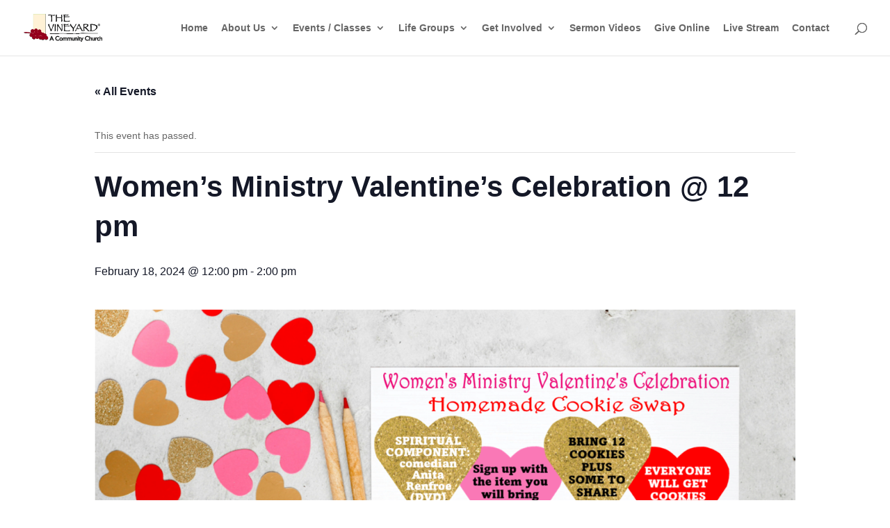

--- FILE ---
content_type: text/css
request_url: https://thevineyardchurch.tv/wp-content/plugins/events-calendar-pro/src/resources/css/views-full.min.css?ver=5.7.0
body_size: 2235
content:
.tribe-events-pro.tribe-events-view--week .datepicker .day{border-radius:0}.tribe-events-pro.tribe-events-view--week .datepicker .day:first-child{border-bottom-left-radius:4px;border-top-left-radius:4px}.tribe-events-pro.tribe-events-view--week .datepicker .day:last-child{border-bottom-right-radius:4px;border-top-right-radius:4px}.tribe-events-pro.tribe-events-view--week .datepicker .day.disabled,.tribe-events-pro.tribe-events-view--week .datepicker .day.disabled.focused,.tribe-events-pro.tribe-events-view--week .datepicker .day.disabled:focus,.tribe-events-pro.tribe-events-view--week .datepicker .day.disabled:hover{color:#141827}.tribe-events-pro.tribe-events-view--week .datepicker .day.active{color:#141827;background:transparent}.tribe-events-pro.tribe-events-view--week .datepicker .day.active:hover{background:transparent}.tribe-events-pro.tribe-events-view--week .datepicker .day.past,.tribe-events-pro.tribe-events-view--week .datepicker .day.past.focused,.tribe-events-pro.tribe-events-view--week .datepicker .day.past:focus,.tribe-events-pro.tribe-events-view--week .datepicker .day.past:hover{color:rgba(20,24,39,.62)}.tribe-events-pro.tribe-events-view--week .datepicker .day.current{color:#fff;position:relative}.tribe-events-pro.tribe-events-view--week .datepicker .day.current.focused,.tribe-events-pro.tribe-events-view--week .datepicker .day.current:focus,.tribe-events-pro.tribe-events-view--week .datepicker .day.current:hover{color:#fff}.tribe-events-pro.tribe-events-view--week .datepicker .day.current:before{content:"";background:#334aff;border-radius:4px;position:absolute;top:0;left:0;bottom:0;right:0;z-index:-1}.tribe-events-pro.tribe-events-view--week .datepicker .focused .day,.tribe-events-pro.tribe-events-view--week .datepicker .focused .day:hover,.tribe-events-pro.tribe-events-view--week .datepicker .hovered .day,.tribe-events-pro.tribe-events-view--week .datepicker .hovered .day:hover{background:#f7f6f6}.tribe-events-pro.tribe-events-view--week .datepicker .focused .day.current,.tribe-events-pro.tribe-events-view--week .datepicker .hovered .day.current{background:transparent}.tribe-events-pro.tribe-events-view--week .datepicker .active .day,.tribe-events-pro.tribe-events-view--week .datepicker .active .day:hover{background:rgba(51,74,255,.07)}.tribe-theme-enfold .tribe-events-pro.tribe-events-view--week .datepicker .day.active{color:#141827;background:transparent}.tribe-theme-enfold .tribe-events-pro.tribe-events-view--week .datepicker .day.active:hover{background:transparent}.tribe-theme-enfold .tribe-events-pro.tribe-events-view--week .datepicker .day.past{color:rgba(20,24,39,.62)}.tribe-theme-enfold .tribe-events-pro.tribe-events-view--week .datepicker .day.current,.tribe-theme-enfold .tribe-events-pro.tribe-events-view--week .datepicker .day.current.focused,.tribe-theme-enfold .tribe-events-pro.tribe-events-view--week .datepicker .day.current:focus,.tribe-theme-enfold .tribe-events-pro.tribe-events-view--week .datepicker .day.current:hover{color:#fff}.tribe-theme-enfold .tribe-events-pro.tribe-events-view--week .datepicker .focused .day,.tribe-theme-enfold .tribe-events-pro.tribe-events-view--week .datepicker .focused .day:hover,.tribe-theme-enfold .tribe-events-pro.tribe-events-view--week .datepicker .hovered .day,.tribe-theme-enfold .tribe-events-pro.tribe-events-view--week .datepicker .hovered .day:hover{background:#f7f6f6}.tribe-theme-enfold .tribe-events-pro.tribe-events-view--week .datepicker .focused .day.current,.tribe-theme-enfold .tribe-events-pro.tribe-events-view--week .datepicker .hovered .day.current{background:transparent}.tribe-theme-enfold .tribe-events-pro.tribe-events-view--week .datepicker .active .day,.tribe-theme-enfold .tribe-events-pro.tribe-events-view--week .datepicker .active .day:hover{background:rgba(51,74,255,.07)}.tribe-theme-avada .tribe-events-pro.tribe-events-view--week .datepicker .day.active{color:#141827!important;background:transparent!important}.tribe-theme-avada .tribe-events-pro.tribe-events-view--week .datepicker .day.active:hover{background:transparent!important}.tribe-theme-avada .tribe-events-pro.tribe-events-view--week .datepicker .day.past{color:rgba(20,24,39,.62)!important}.tribe-theme-avada .tribe-events-pro.tribe-events-view--week .datepicker .day.current,.tribe-theme-avada .tribe-events-pro.tribe-events-view--week .datepicker .day.current.focused,.tribe-theme-avada .tribe-events-pro.tribe-events-view--week .datepicker .day.current:focus,.tribe-theme-avada .tribe-events-pro.tribe-events-view--week .datepicker .day.current:hover{color:#fff!important}.tribe-theme-avada .tribe-events-pro.tribe-events-view--week .datepicker .focused .day,.tribe-theme-avada .tribe-events-pro.tribe-events-view--week .datepicker .focused .day:hover,.tribe-theme-avada .tribe-events-pro.tribe-events-view--week .datepicker .hovered .day,.tribe-theme-avada .tribe-events-pro.tribe-events-view--week .datepicker .hovered .day:hover{background:#f7f6f6!important}.tribe-theme-avada .tribe-events-pro.tribe-events-view--week .datepicker .focused .day.current,.tribe-theme-avada .tribe-events-pro.tribe-events-view--week .datepicker .hovered .day.current{background:transparent!important}.tribe-theme-avada .tribe-events-pro.tribe-events-view--week .datepicker .active .day,.tribe-theme-avada .tribe-events-pro.tribe-events-view--week .datepicker .active .day:hover{background:rgba(51,74,255,.07)!important}.tribe-events .tribe-events-calendar-day__event-datetime-recurring-link:focus .tribe-events-calendar-day__event-datetime-recurring-icon-svg path,.tribe-events .tribe-events-calendar-day__event-datetime-recurring-link:hover .tribe-events-calendar-day__event-datetime-recurring-icon-svg path,.tribe-events .tribe-events-calendar-latest-past__event-datetime-recurring-link:focus .tribe-events-calendar-latest-past__event-datetime-recurring-icon-svg path,.tribe-events .tribe-events-calendar-latest-past__event-datetime-recurring-link:hover .tribe-events-calendar-latest-past__event-datetime-recurring-icon-svg path,.tribe-events .tribe-events-calendar-list__event-datetime-recurring-link:focus .tribe-events-calendar-list__event-datetime-recurring-icon-svg path,.tribe-events .tribe-events-calendar-list__event-datetime-recurring-link:hover .tribe-events-calendar-list__event-datetime-recurring-icon-svg path,.tribe-events .tribe-events-calendar-month-mobile-events__mobile-event-datetime-recurring-link:focus .tribe-events-calendar-month-mobile-events__mobile-event-datetime-recurring-icon-svg path,.tribe-events .tribe-events-calendar-month-mobile-events__mobile-event-datetime-recurring-link:hover .tribe-events-calendar-month-mobile-events__mobile-event-datetime-recurring-icon-svg path,.tribe-events .tribe-events-calendar-month__calendar-event-datetime-recurring-link:focus .tribe-events-calendar-month__calendar-event-datetime-recurring-icon-svg path,.tribe-events .tribe-events-calendar-month__calendar-event-datetime-recurring-link:hover .tribe-events-calendar-month__calendar-event-datetime-recurring-icon-svg path,.tribe-events .tribe-events-calendar-month__calendar-event-multiday-datetime-recurring-link:focus .tribe-events-calendar-month__calendar-event-datetime-recurring-icon-svg path,.tribe-events .tribe-events-calendar-month__calendar-event-multiday-datetime-recurring-link:hover .tribe-events-calendar-month__calendar-event-datetime-recurring-icon-svg path,.tribe-events .tribe-events-calendar-month__calendar-event-tooltip-datetime-recurring-link:focus .tribe-events-calendar-month__calendar-event-tooltip-datetime-recurring-icon-svg path,.tribe-events .tribe-events-calendar-month__calendar-event-tooltip-datetime-recurring-link:hover .tribe-events-calendar-month__calendar-event-tooltip-datetime-recurring-icon-svg path{fill:currentColor;stroke:currentColor}.tribe-events-pro .tribe-events-pro-photo__event-featured-image-link{transition:opacity .2s ease}.tribe-events-pro .tribe-events-pro-photo__event-featured-image-link:focus,.tribe-events-pro .tribe-events-pro-photo__event-featured-image-link:hover{opacity:.8}.tribe-events-pro .tribe-events-pro-photo__event-featured-image-link:active{opacity:.9}.tribe-events-pro .tribe-events-pro-photo__event-date-tag-month{color:#141827;font-family:Helvetica Neue,Helvetica,-apple-system,BlinkMacSystemFont,Roboto,Arial,sans-serif;font-size:11px;font-weight:400;line-height:1.5;color:#5d5d5d;text-transform:uppercase}.tribe-events-pro .tribe-events-pro-photo__event-datetime-featured-text{color:#334aff;font-weight:700}.tribe-events-pro .tribe-events-pro-photo__event-datetime-recurring-link:focus .tribe-events-pro-photo__event-datetime-recurring-icon-svg path,.tribe-events-pro .tribe-events-pro-photo__event-datetime-recurring-link:hover .tribe-events-pro-photo__event-datetime-recurring-icon-svg path{fill:currentColor;stroke:currentColor}.tribe-events-pro .tribe-events-pro-summary__month-separator:after{background-color:#d5d5d5;content:"";display:block;flex:auto;height:1px}.tribe-events-pro .tribe-events-pro-summary__event-row--featured .tribe-events-pro-summary__event-date-tag-datetime:after{background-color:#334aff;border-radius:4px;content:"";height:100%;right:calc(100% - 3px);position:absolute;width:3px}.tribe-common--breakpoint-medium.tribe-events-pro .tribe-events-pro-summary__event-row--featured .tribe-events-pro-summary__event-date-tag-datetime:after{right:-1px;width:4px}.tribe-events-pro .tribe-events-pro-summary__event-date-tag-weekday{color:#141827;font-family:Helvetica Neue,Helvetica,-apple-system,BlinkMacSystemFont,Roboto,Arial,sans-serif;font-size:11px;font-weight:400;line-height:1.5;color:#5d5d5d;text-transform:uppercase}.tribe-common--breakpoint-medium.tribe-events-pro .tribe-events-pro-summary__event-datetime-featured-text{color:#334aff;font-weight:700}.tribe-events-pro .tribe-events-pro-summary__date-separator{background-color:#d5d5d5}.tribe-events-pro-summary a.tribe-events-c-small-cta__text{border-bottom:1px solid #334aff}.tribe-events-pro-summary .tribe-events-c-small-cta__price{border-radius:10px}.tribe-events-pro .tribe-events-pro-summary-nav{border-top:1px solid #d5d5d5}.tribe-events-pro .tribe-events-pro-week-day-selector__day{border:1px solid transparent;border-radius:4px;transition:border-color .2s ease}.tribe-events-pro .tribe-events-pro-week-day-selector__day:focus .tribe-events-pro-week-day-selector__day-daynum,.tribe-events-pro .tribe-events-pro-week-day-selector__day:focus .tribe-events-pro-week-day-selector__day-weekday,.tribe-events-pro .tribe-events-pro-week-day-selector__day:hover .tribe-events-pro-week-day-selector__day-daynum,.tribe-events-pro .tribe-events-pro-week-day-selector__day:hover .tribe-events-pro-week-day-selector__day-weekday{color:rgba(20,24,39,.8)}.tribe-events-pro .tribe-events-pro-week-day-selector__day:active .tribe-events-pro-week-day-selector__day-daynum,.tribe-events-pro .tribe-events-pro-week-day-selector__day:active .tribe-events-pro-week-day-selector__day-weekday{color:rgba(20,24,39,.9)}.tribe-events-pro .tribe-events-pro-week-day-selector__day--active{border-color:#334aff}.tribe-events-pro .tribe-events-pro-week-day-selector__events-icon{background-color:#334aff}.tribe-events-pro .tribe-events-pro-week-day-selector__day-daynum,.tribe-events-pro .tribe-events-pro-week-day-selector__day-weekday{transition:color .2s ease}.tribe-events-pro .tribe-events-pro-week-day-selector__day-weekday{color:#5d5d5d;text-transform:uppercase;margin:9px 0 -7px}.tribe-events-pro .tribe-events-pro-week-day-selector__day-daynum{margin-bottom:4px}.tribe-events-pro .tribe-events-pro-week-day-selector__next:focus .tribe-events-pro-week-day-selector__next-icon-svg path,.tribe-events-pro .tribe-events-pro-week-day-selector__next:hover .tribe-events-pro-week-day-selector__next-icon-svg path,.tribe-events-pro .tribe-events-pro-week-day-selector__prev:focus .tribe-events-pro-week-day-selector__prev-icon-svg path,.tribe-events-pro .tribe-events-pro-week-day-selector__prev:hover .tribe-events-pro-week-day-selector__prev-icon-svg path{fill:#141827}.tribe-events-pro .tribe-events-pro-week-day-selector__next-icon-svg path,.tribe-events-pro .tribe-events-pro-week-day-selector__prev-icon-svg path{fill:#bababa}.tribe-events-pro .tribe-events-pro-week-grid__header-column--current .tribe-events-pro-week-grid__header-column-weekday{color:#141827}.tribe-events-pro .tribe-events-pro-week-grid__header-column--current .tribe-events-pro-week-grid__header-column-daynum,.tribe-events-pro .tribe-events-pro-week-grid__header-column--current .tribe-events-pro-week-grid__header-column-daynum-link{color:#334aff}.tribe-events-pro .tribe-events-pro-week-grid__header-column--current .tribe-events-pro-week-grid__header-column-daynum-link:focus,.tribe-events-pro .tribe-events-pro-week-grid__header-column--current .tribe-events-pro-week-grid__header-column-daynum-link:hover{color:rgba(51,74,255,.8)}.tribe-events-pro .tribe-events-pro-week-grid__header-column--current .tribe-events-pro-week-grid__header-column-daynum-link:active{color:rgba(51,74,255,.9)}.tribe-events-pro .tribe-events-pro-week-grid__header-column-weekday{color:#5d5d5d;text-transform:uppercase}.tribe-events-pro .tribe-events-pro-week-grid__multiday-events-row-wrapper{box-shadow:16px 6px 6px -2px rgba(0,0,0,.1)}.tribe-events-pro .tribe-events-pro-week-grid__events-row-wrapper:focus+.tribe-events-pro-week-grid__events-row-scroll-pane{opacity:1}.tribe-events-pro .tribe-events-pro-week-grid__multiday-toggle-button:focus,.tribe-events-pro .tribe-events-pro-week-grid__multiday-toggle-button:hover{opacity:.8}.tribe-events-pro .tribe-events-pro-week-grid__multiday-toggle-button:active{opacity:.9}.tribe-events-pro .tribe-events-pro-week-grid__events-scroll-wrapper:hover .tribe-events-pro-week-grid__events-row-scroll-pane{opacity:1}.tribe-events-pro .tribe-events-pro-week-grid__events-time-tag{color:#141827;font-family:Helvetica Neue,Helvetica,-apple-system,BlinkMacSystemFont,Roboto,Arial,sans-serif;font-size:11px;font-weight:400;line-height:1.5}.tribe-events-pro .tribe-events-pro-week-grid__events-row-scroll-pane{opacity:0;transition:opacity .2s ease}.tribe-events-pro .tribe-events-pro-week-grid__events-row-scroll-pane.active{opacity:1}.tribe-events-pro .tribe-events-pro-week-grid__multiday-event--start .tribe-events-pro-week-grid__multiday-event-bar{border-top-left-radius:9.5px;border-bottom-left-radius:9.5px}.tribe-events-pro .tribe-events-pro-week-grid__multiday-event--end .tribe-events-pro-week-grid__multiday-event-bar{border-top-right-radius:9.5px;border-bottom-right-radius:9.5px}.tribe-events-pro .tribe-events-pro-week-grid__multiday-event-bar-inner{background-color:rgba(51,74,255,.24);transition:background-color .2s ease}.tribe-events-pro .tribe-events-pro-week-grid__multiday-event-bar-inner:focus,.tribe-events-pro .tribe-events-pro-week-grid__multiday-event-bar-inner:hover{background-color:rgba(51,74,255,.34)}.tribe-events-pro .tribe-events-pro-week-grid__multiday-event--past .tribe-events-pro-week-grid__multiday-event-bar-inner{background-color:#f7f6f6}.tribe-events-pro .tribe-events-pro-week-grid__multiday-event--past .tribe-events-pro-week-grid__multiday-event-bar-inner--focus,.tribe-events-pro .tribe-events-pro-week-grid__multiday-event--past .tribe-events-pro-week-grid__multiday-event-bar-inner--hover,.tribe-events-pro .tribe-events-pro-week-grid__multiday-event--past .tribe-events-pro-week-grid__multiday-event-bar-inner:focus,.tribe-events-pro .tribe-events-pro-week-grid__multiday-event--past .tribe-events-pro-week-grid__multiday-event-bar-inner:hover{background-color:#f0eeee}.tribe-events-pro .tribe-events-pro-week-grid__multiday-event-bar-inner--focus,.tribe-events-pro .tribe-events-pro-week-grid__multiday-event-bar-inner--hover{background-color:rgba(51,74,255,.34)}.tribe-events-pro .tribe-events-pro-week-grid__multiday-event-title{text-overflow:ellipsis}.tribe-events-pro .tribe-events-pro-week-grid__event--h-1 .tribe-events-pro-week-grid__event-title,.tribe-events-pro [class*=tribe-events-pro-week-grid__event--h-0] .tribe-events-pro-week-grid__event-title{overflow:hidden;text-overflow:ellipsis;white-space:nowrap}.tribe-events-pro .tribe-events-pro-week-grid__event--featured .tribe-events-pro-week-grid__event-link-inner{background-color:rgba(51,74,255,.04)}.tribe-events-pro .tribe-events-pro-week-grid__event--featured .tribe-events-pro-week-grid__event-link-inner:before{background-color:#334aff;content:"";height:100%;left:0;top:0;position:absolute;width:2px}.tribe-events-pro .tribe-events-pro-week-grid__event--featured .tribe-events-pro-week-grid__event-link:focus .tribe-events-pro-week-grid__event-link-inner,.tribe-events-pro .tribe-events-pro-week-grid__event--featured .tribe-events-pro-week-grid__event-link:hover .tribe-events-pro-week-grid__event-link-inner{background-color:rgba(51,74,255,.14)}.tribe-events-pro .tribe-events-pro-week-grid__event--past .tribe-events-pro-week-grid__event-link-inner{background-color:#f7f6f6}.tribe-events-pro .tribe-events-pro-week-grid__event--past .tribe-events-pro-week-grid__event-link:focus .tribe-events-pro-week-grid__event-link-inner,.tribe-events-pro .tribe-events-pro-week-grid__event--past .tribe-events-pro-week-grid__event-link:hover .tribe-events-pro-week-grid__event-link-inner{background-color:#f0eeee}.tribe-events-pro .tribe-events-pro-week-grid__event-link{border:2px solid #fff;border-radius:6px}.tribe-events-pro .tribe-events-pro-week-grid__event-link:focus .tribe-events-pro-week-grid__event-link-inner,.tribe-events-pro .tribe-events-pro-week-grid__event-link:hover .tribe-events-pro-week-grid__event-link-inner{background-color:rgba(51,74,255,.2)}.tribe-events-pro .tribe-events-pro-week-grid__event-link-inner{background-color:rgba(51,74,255,.1);transition:background-color .2s ease}.tribe-events-pro .tribe-events-pro-week-grid__event-datetime{color:#141827;font-family:Helvetica Neue,Helvetica,-apple-system,BlinkMacSystemFont,Roboto,Arial,sans-serif;font-size:11px;font-weight:400;line-height:1.5;color:#5d5d5d;white-space:nowrap}.tribe-events-pro .tribe-events-pro-week-grid__event-tooltip-featured-image-link{transition:opacity .2s ease}.tribe-events-pro .tribe-events-pro-week-grid__event-tooltip-featured-image-link:focus,.tribe-events-pro .tribe-events-pro-week-grid__event-tooltip-featured-image-link:hover{opacity:.8}.tribe-events-pro .tribe-events-pro-week-grid__event-tooltip-featured-image-link:active{opacity:.9}.tribe-events-pro .tribe-events-pro-week-grid__event-tooltip-datetime{color:#141827;font-family:Helvetica Neue,Helvetica,-apple-system,BlinkMacSystemFont,Roboto,Arial,sans-serif;font-size:11px;font-weight:400;line-height:1.5}.tribe-events-pro .tribe-events-pro-week-grid__event-tooltip-datetime-recurring-link:focus .tribe-events-pro-week-grid__event-tooltip-datetime-recurring-icon-svg path,.tribe-events-pro .tribe-events-pro-week-grid__event-tooltip-datetime-recurring-link:hover .tribe-events-pro-week-grid__event-tooltip-datetime-recurring-icon-svg path{fill:currentColor;stroke:currentColor}.tribe-theme-twentyseventeen.colors-dark .tribe-events-pro .tribe-events-pro-week-grid__event-link{border-color:#222}.tribe-theme-twentytwentyone .tribe-events-pro .tribe-events-pro-week-grid__event-link{border-color:var(--global--color-background)}.tribe-events-pro .tribe-events-pro-week-mobile-events__event--featured:before{background-color:#334aff;content:"";height:100%;left:21px;position:absolute;width:3px}.tribe-events-pro .tribe-events-pro-week-mobile-events__event-featured-image-link{transition:opacity .2s ease}.tribe-events-pro .tribe-events-pro-week-mobile-events__event-featured-image-link:focus,.tribe-events-pro .tribe-events-pro-week-mobile-events__event-featured-image-link:hover{opacity:.8}.tribe-events-pro .tribe-events-pro-week-mobile-events__event-featured-image-link:active{opacity:.9}.tribe-events-pro .tribe-events-pro-week-mobile-events__event-datetime-recurring-link:focus .tribe-events-pro-week-grid__event-tooltip-datetime-recurring-icon-svg path,.tribe-events-pro .tribe-events-pro-week-mobile-events__event-datetime-recurring-link:focus .tribe-events-pro-week-mobile-events__event-datetime-recurring-icon-svg path,.tribe-events-pro .tribe-events-pro-week-mobile-events__event-datetime-recurring-link:hover .tribe-events-pro-week-grid__event-tooltip-datetime-recurring-icon-svg path,.tribe-events-pro .tribe-events-pro-week-mobile-events__event-datetime-recurring-link:hover .tribe-events-pro-week-mobile-events__event-datetime-recurring-icon-svg path{fill:currentColor;stroke:currentColor}.tribe-events-pro .tribe-events-pro-week-mobile-events__event-time-separator:after,.tribe-events-pro .tribe-events-pro-week-mobile-events__event-type-separator:after{background-color:#d5d5d5;content:"";display:block;flex:auto;height:1px;margin-left:20px}.tribe-events-pro .tribe-events-pro-map__map{border-color:#d5d5d5;border-style:solid;border-width:1px 1px 0}.tribe-common--breakpoint-medium.tribe-events-pro .tribe-events-pro-map__map{border-width:1px 0 1px 1px}.tribe-events-pro .tribe-events-pro-map__no-venue-modal--premium{box-shadow:0 2px 5px 0 rgba(0,0,0,.14)}.tribe-events-pro .tribe-events-pro-map__no-venue-modal-close:focus .tribe-events-pro-map__no-venue-modal-close-icon-svg path,.tribe-events-pro .tribe-events-pro-map__no-venue-modal-close:hover .tribe-events-pro-map__no-venue-modal-close-icon-svg path{stroke:#5d5d5d}.tribe-events-pro .tribe-events-pro-map__event-column:after,.tribe-events-pro .tribe-events-pro-map__event-column:before{background-color:#d5d5d5;content:"";height:100%;top:0;position:absolute;width:1px}.tribe-events-pro .tribe-events-pro-map__event-column:before{left:0}.tribe-events-pro .tribe-events-pro-map__event-column:after{right:0}.tribe-events-pro .tribe-events-pro-map__event-cards-wrapper:hover .tribe-events-pro-map__event-cards-scroll-pane{opacity:1}.tribe-events-pro .tribe-events-pro-map__event-cards-wrapper:after,.tribe-events-pro .tribe-events-pro-map__event-cards-wrapper:before{background-color:#d5d5d5;content:"";height:1px;position:absolute;left:0;width:100%}.tribe-events-pro .tribe-events-pro-map__event-cards-wrapper:before{top:0}.tribe-events-pro .tribe-events-pro-map__event-cards-wrapper:after{bottom:0}.tribe-events-pro .tribe-events-pro-map__event-cards:focus+.tribe-events-pro-map__event-cards-scroll-pane{opacity:1}.tribe-events-pro .tribe-events-pro-map__event-cards-scroll-pane{opacity:0;transition:opacity .2s ease}.tribe-events-pro .tribe-events-pro-map__event-cards-scroll-pane.active{opacity:1}.tribe-events-pro .tribe-events-pro-map__event-card-wrapper:not(:first-child){margin-top:-1px}.tribe-events-pro .tribe-events-pro-map__event-card-button{border:1px solid #d5d5d5;text-align:left}.tribe-events-pro .tribe-events-pro-map__event-card-button:focus,.tribe-events-pro .tribe-events-pro-map__event-card-button:hover{border:1px solid #5d5d5d}.tribe-events-pro .tribe-events-pro-map__event-card-wrapper--active .tribe-events-pro-map__event-card-button{border:1px solid #334aff;box-shadow:0 1px 6px 2px rgba(0,0,0,.14)}.tribe-events-pro .tribe-events-pro-map__event-date-tag-month{color:#141827;font-family:Helvetica Neue,Helvetica,-apple-system,BlinkMacSystemFont,Roboto,Arial,sans-serif;font-size:11px;font-weight:400;line-height:1.5;color:#5d5d5d;text-transform:uppercase}.tribe-events-pro .tribe-events-pro-map__event-featured-image-link{transition:opacity .2s ease}.tribe-events-pro .tribe-events-pro-map__event-featured-image-link:focus,.tribe-events-pro .tribe-events-pro-map__event-featured-image-link:hover{opacity:.8}.tribe-events-pro .tribe-events-pro-map__event-featured-image-link:active{opacity:.9}.tribe-common--breakpoint-medium.tribe-events-pro .tribe-events-pro-map__event-datetime-featured-text{color:#334aff;font-weight:700}.tribe-events-pro .tribe-events-pro-map__event-title{line-height:1.38}.tribe-events-pro .tribe-events-pro-map__event-venue{font-style:normal}.tribe-common--breakpoint-medium.tribe-events-pro .tribe-events-pro-map__event-distance{color:#5d5d5d}.tribe-events-pro .tribe-events-pro-map__event-tooltip-venue{font-style:normal}.tribe-events-pro .tribe-events-pro-map__event-tooltip-navigation-button:focus,.tribe-events-pro .tribe-events-pro-map__event-tooltip-navigation-button:hover{opacity:.8}.tribe-events-pro .tribe-events-pro-map__event-tooltip-navigation-button:active{opacity:.9}.tribe-events-pro .tribe-events-pro-map__event-tooltip-navigation-button-icon-svg{flex:none;height:10px;width:13px}.tribe-events-pro .tribe-events-pro-map__event-tooltip-navigation-button--prev .tribe-events-pro-map__event-tooltip-navigation-button-icon-svg{margin-right:8px;transform:rotate(180deg)}.tribe-events-pro .tribe-events-pro-map__event-tooltip-navigation-button--next .tribe-events-pro-map__event-tooltip-navigation-button-icon-svg{margin-left:8px}.tribe-events-pro .tribe-events-pro-map__event-tooltip-navigation-button--disabled{color:#bababa}.tribe-events-pro .tribe-events-pro-map__event-tooltip-navigation-button--disabled:active,.tribe-events-pro .tribe-events-pro-map__event-tooltip-navigation-button--disabled:focus,.tribe-events-pro .tribe-events-pro-map__event-tooltip-navigation-button--disabled:hover{opacity:1}.tribe-events-pro .tribe-events-pro-map__event-tooltip-navigation-button--disabled .tribe-events-pro-map__event-tooltip-navigation-button-icon-svg path{fill:#bababa}.tribe-events-pro .gm-style .gm-style-iw-c{border-radius:4px}.tribe-events-pro .tribe-events-pro-map__nav{border-color:#d5d5d5;border-style:solid;border-width:0 1px 1px}.tribe-common--breakpoint-medium.tribe-events-pro .tribe-events-pro-map__nav .tribe-events-c-nav__next,.tribe-common--breakpoint-medium.tribe-events-pro .tribe-events-pro-map__nav .tribe-events-c-nav__prev{font-weight:400}.tribe-events-pro .tribe-events-pro-map__nav .tribe-events-c-nav__next-icon-svg,.tribe-events-pro .tribe-events-pro-map__nav .tribe-events-c-nav__prev-icon-svg{height:12px}.tribe-events-pro .tribe-events-pro-map__nav .tribe-events-c-nav__prev-icon-svg{margin-right:8px}.tribe-events-pro .tribe-events-pro-map__nav .tribe-events-c-nav__next-icon-svg{margin-left:8px}.tribe-events-pro .tribe-events-pro-organizer__meta{background-color:#fff;border:1px solid #d5d5d5}.tribe-events-pro .tribe-events-pro-organizer__meta-email-link,.tribe-events-pro .tribe-events-pro-organizer__meta-website-link{color:#334aff}.tribe-events-pro .tribe-events-pro-venue__meta{background:#fff;border:1px solid #d5d5d5}.tribe-events-pro .tribe-events-pro-venue__meta-map{border:1px solid #d5d5d5}.tribe-common--breakpoint-medium.tribe-events-pro .tribe-events-pro-venue__meta-map{border:0}.tribe-events-pro .tribe-events-pro-venue__meta-address-directions-link,.tribe-events-pro .tribe-events-pro-venue__meta-website-link{color:#334aff}

--- FILE ---
content_type: text/css
request_url: https://thevineyardchurch.tv/wp-content/et-cache/global/et-divi-customizer-global.min.css?ver=1769372659
body_size: -249
content:
#top-menu li{padding-right:15px!important}

--- FILE ---
content_type: text/javascript
request_url: https://thevineyardchurch.tv/wp-content/plugins/events-calendar-pro/src/resources/js/views/multiday-events-pro.js?ver=5.7.0
body_size: 311
content:
/**
 * Makes sure we have all the required levels on the Tribe Object
 *
 * @since 4.7.8
 *
 * @type   {PlainObject}
 */
tribe.events = tribe.events || {};
tribe.events.views = tribe.events.views || {};

/**
 * Configures Multiday Events Pro Object in the Global Tribe variable
 *
 * @since 4.7.8
 *
 * @type  {PlainObject}
 */
tribe.events.views.multidayEventsPro = {};

/**
 * Initializes in a Strict env the code that manages the Event Views
 *
 * @since 4.7.8
 *
 * @param  {PlainObject} $   jQuery
 * @param  {PlainObject} obj tribe.events.views.manager
 *
 * @return {void}
 */
( function( $, obj ) {
	'use strict';
	var $document = $( document );

	/**
	 * Selector prefixes used for creating selectors
	 *
	 * @since 4.7.8
	 *
	 * @type {PlainObject}
	 */
	obj.selectorPrefixes = {
		week: '.tribe-events-pro-week-grid__',
	};

	/**
	 * Handles after multiday events init allowed views event.
	 *
	 * @since 4.7.8
	 *
	 * @param {Event}   event      event object for 'afterMultidayEventsInitAllowedViews.tribeEvents' event
	 * @param {jQuery}  $container jQuery object of view container.
	 *
	 * @return {void}
	 */
	obj.handleAfterMultidayEventsInitAllowedViews = function( event, $container ) {
		var allowedViews = $container.data( 'tribeEventsMultidayEventsAllowedViews' );
		allowedViews.push( 'week' );
		$container.data( 'tribeEventsMultidayEventsAllowedViews', allowedViews );
		tribe.events.views.multidayEvents.selectorPrefixes.week = obj.selectorPrefixes.week;
	};

	/**
	 * Handles the initialization of multiday events when Document is ready
	 *
	 * @since 4.7.8
	 *
	 * @return {void}
	 */
	obj.ready = function() {
		$document.on( 'afterMultidayEventsInitAllowedViews.tribeEvents', tribe.events.views.manager.selectors.container, obj.handleAfterMultidayEventsInitAllowedViews );
	};

	// Configure on document ready
	$( obj.ready );
} )( jQuery, tribe.events.views.multidayEventsPro );
